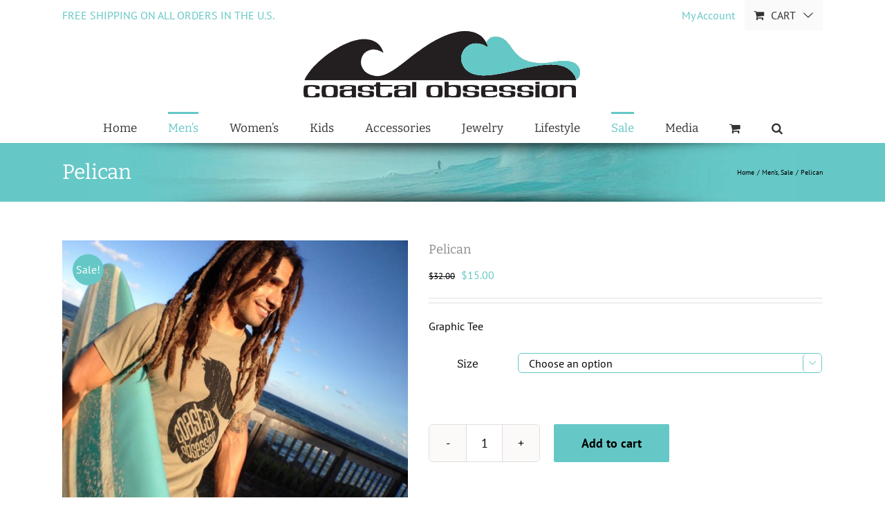

--- FILE ---
content_type: text/css
request_url: https://coastalobsession.com/wp-content/themes/coastal/style.css?ver=14e99c9c149d29e057ea0eb24cf0f884
body_size: -17
content:
/*
Theme Name:     coastal
Description:    child theme from avada
Author:         granatdesign
Template:       Avada

(optional values you can add: Theme URI, Author URI, Version, License, License URI, Tags, Text Domain)
*/


--- FILE ---
content_type: text/plain
request_url: https://www.google-analytics.com/j/collect?v=1&_v=j102&a=1941063284&t=pageview&_s=1&dl=https%3A%2F%2Fcoastalobsession.com%2Fproduct%2Fpelican%2F&ul=en-us%40posix&dt=Pelican%20-%20coastal%20obsession&sr=1280x720&vp=1280x720&_u=IEBAAEABAAAAACAAI~&jid=1730040988&gjid=114664229&cid=396692874.1768547121&tid=UA-28019524-6&_gid=1586881098.1768547121&_r=1&_slc=1&z=1366605206
body_size: -453
content:
2,cG-CTEJJENH1K